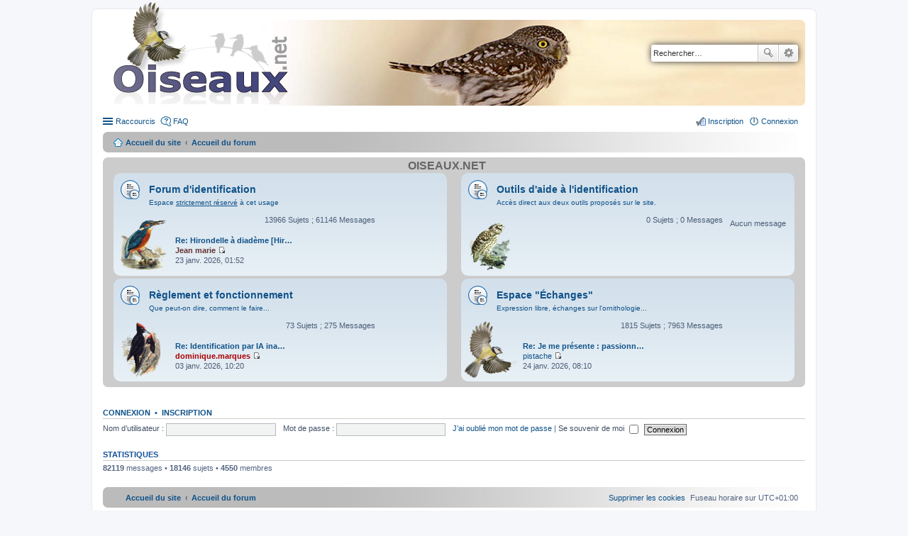

--- FILE ---
content_type: text/html; charset=UTF-8
request_url: https://forum.oiseaux.net/index.php?sid=918ade3d1f37a166efee1c00e4def4a3
body_size: 4571
content:
<!DOCTYPE html>
<html dir="ltr" lang="fr">
<head>
<meta charset="utf-8" />
<meta name="viewport" content="width=device-width" />

<title>Forum Oiseaux.net - Page d’accueil</title>

	<link rel="alternate" type="application/atom+xml" title="Flux - Forum Oiseaux.net" href="/feed?sid=90b0c5b232d294090ca1948eee0f90b8" />		<link rel="alternate" type="application/atom+xml" title="Flux - Tous les forums" href="/feed?sid=90b0c5b232d294090ca1948eee0f90b8?mode=forums" />	<link rel="alternate" type="application/atom+xml" title="Flux - Nouveaux sujets" href="/feed?sid=90b0c5b232d294090ca1948eee0f90b8?mode=topics" />	<link rel="alternate" type="application/atom+xml" title="Flux - Sujets actifs" href="/feed?sid=90b0c5b232d294090ca1948eee0f90b8?mode=topics_active" />		
	<link rel="canonical" href="https://forum.oiseaux.net/" />

<!--
	phpBB style name: prosilver
	Based on style:   prosilver (this is the default phpBB3 style)
	Original author:  Tom Beddard ( http://www.subBlue.com/ )
	Modified by:
-->

<link href="./styles/birds/theme/print.css?assets_version=537" rel="stylesheet" type="text/css" media="print" title="printonly" />
<link href="./styles/birds/theme/stylesheet.css?assets_version=537" rel="stylesheet" type="text/css" media="screen, projection" />
<link href="./styles/birds/theme/fr/stylesheet.css?assets_version=537" rel="stylesheet" type="text/css" media="screen, projection" />
<link href="./styles/birds/theme/responsive.css?assets_version=537" rel="stylesheet" type="text/css" media="only screen and (max-width: 700px), only screen and (max-device-width: 700px)" />



<!--[if lte IE 9]>
	<link href="./styles/birds/theme/tweaks.css?assets_version=537" rel="stylesheet" type="text/css" media="screen, projection" />
<![endif]-->


<link href="./ext/vse/abbc3/styles/all/theme/abbc3_common.min.css?assets_version=537" rel="stylesheet" media="screen">
<link href="./ext/vse/lightbox/styles/all/template/lightbox/css/lightbox.min.css?assets_version=537" rel="stylesheet" media="screen">


	<style>
		@media (min-width: 900px) {
			.signature img.postimage,			.content img.postimage {
				
				max-width: 400px !important;
			}
		}
	</style>

</head>
<body id="phpbb" class="nojs notouch section-index ltr ">


<div id="wrap">
	<a id="top" class="anchor" accesskey="t"></a>
	<div id="page-header">
		<div class="headerbar">
			<div class="inner">

			<div id="site-description">
				<a id="logo" class="logo" href="https://www.oiseaux.net" title="Accueil du site"><span class="imageset site_logo"></span></a>
				<!--
				 <h1>Forum Oiseaux.net</h1>
				<p></p>
					<p class="skiplink"><a href="#start_here">Accéder au contenu</a></p>
				 -->
			</div>

						<div id="search-box" class="search-box search-header">
				<form action="./search.php?sid=90b0c5b232d294090ca1948eee0f90b8" method="get" id="search">
				<fieldset>
					<input name="keywords" id="keywords" type="search" maxlength="128" title="Rechercher par mots-clés" class="inputbox search tiny" size="20" value="" placeholder="Rechercher…" />
					<button class="button icon-button search-icon" type="submit" title="Rechercher">Rechercher</button>
					<a href="./search.php?sid=90b0c5b232d294090ca1948eee0f90b8" class="button icon-button search-adv-icon" title="Recherche avancée">Recherche avancée</a>
					<input type="hidden" name="sid" value="90b0c5b232d294090ca1948eee0f90b8" />

				</fieldset>
				</form>
			</div>
			
			</div>
		</div>

		<div class="navbar" role="navigation">
	<div class="inner">

	<ul id="nav-main" class="linklist bulletin" role="menubar">

		<li id="quick-links" class="small-icon responsive-menu dropdown-container" data-skip-responsive="true">
			<a href="#" class="responsive-menu-link dropdown-trigger">Raccourcis</a>
			<div class="dropdown hidden">
				<div class="pointer"><div class="pointer-inner"></div></div>
				<ul class="dropdown-contents" role="menu">
					
											<li class="separator"></li>
																								<li class="small-icon icon-search-unanswered"><a href="./search.php?search_id=unanswered&amp;sid=90b0c5b232d294090ca1948eee0f90b8" role="menuitem">Sujets sans réponse</a></li>
						<li class="small-icon icon-search-active"><a href="./search.php?search_id=active_topics&amp;sid=90b0c5b232d294090ca1948eee0f90b8" role="menuitem">Sujets actifs</a></li>
						<li class="separator"></li>
						<li class="small-icon icon-search"><a href="./search.php?sid=90b0c5b232d294090ca1948eee0f90b8" role="menuitem">Rechercher</a></li>
					
										<li class="separator"></li>

									</ul>
			</div>
		</li>

				<li class="small-icon icon-faq" data-skip-responsive="true"><a href="/help/faq?sid=90b0c5b232d294090ca1948eee0f90b8" rel="help" title="Foire aux questions" role="menuitem">FAQ</a></li>
						
			<li class="small-icon icon-logout rightside"  data-skip-responsive="true"><a href="./ucp.php?mode=login&amp;redirect=index.php&amp;sid=90b0c5b232d294090ca1948eee0f90b8" title="Connexion" accesskey="x" role="menuitem">Connexion</a></li>
					<li class="small-icon icon-register rightside" data-skip-responsive="true"><a href="./ucp.php?mode=register&amp;sid=90b0c5b232d294090ca1948eee0f90b8" role="menuitem">Inscription</a></li>
						</ul>

	<ul id="nav-breadcrumbs" class="linklist navlinks" role="menubar">
						<li class="small-icon icon-home breadcrumbs">
			<span class="crumb"><a href="https://www.oiseaux.net" itemtype="http://data-vocabulary.org/Breadcrumb" itemscope="" data-navbar-reference="home">Accueil du site</a></span>						<span class="crumb"><a href="./index.php?sid=90b0c5b232d294090ca1948eee0f90b8" accesskey="h" itemtype="http://data-vocabulary.org/Breadcrumb" itemscope="" data-navbar-reference="index">Accueil du forum</a></span>
								</li>
		
					<li class="rightside responsive-search" style="display: none;"><a href="./search.php?sid=90b0c5b232d294090ca1948eee0f90b8" title="Accéder aux paramètres avancés de la recherche" role="menuitem">Rechercher</a></li>
			</ul>

	</div>
</div>
	</div>

	
	<a id="start_here" class="anchor"></a>
	<div id="page-body">

		
		
<p class="right responsive-center time">Nous sommes le 24 janv. 2026, 22:37</p>



	
				<div class="forabg">
			<div class="inner">
			<ul class="topiclist">
				<li class="header">
					<dl class="icon">
						<dt><div class="list-inner"><a href="./viewforum.php?f=9&amp;sid=90b0c5b232d294090ca1948eee0f90b8">Oiseaux.net</a></div></dt>
						<dd class="topics">Sujets</dd>
						<dd class="posts">Messages</dd>
						<dd class="lastpost"><span>Dernier message</span></dd>
					</dl>
				</li>
			</ul>
			<ul class="topiclist forums">
		
	
	
	
			
					<li class="row">
						<dl class="icon forum_read_subforum">
				<dt title="Aucun message non lu">
										<div class="list-inner">
												<a href="./viewforum.php?f=30&amp;sid=90b0c5b232d294090ca1948eee0f90b8" class="forumtitle">Forum d'identification</a>
						<!-- didier Dom -->
							<a class="forumdesc">Espace <span style="text-decoration:underline">strictement réservé</span> à cet usage</a>						
												
												<div class="responsive-show" style="display: none;">
															Sujets : <strong>13966</strong>
													</div>
											</div>
				</dt>
				
										<dd class="forum-image">
						<a href="./viewforum.php?f=30&amp;sid=90b0c5b232d294090ca1948eee0f90b8">
							<img src="./styles/birds/theme/images/f16.png" alt="Aucun message non lu" />
						</a>
					</dd>
							

					<dd class="topics">13966 <dfn>Sujets</dfn> ; 61146 <dfn>Messages</dfn></dd>
					<dd class="lastpost"><span>
												<dfn>Dernier message</dfn>
																				<a href="./viewtopic.php?p=84155&amp;sid=90b0c5b232d294090ca1948eee0f90b8#p84155" title="Re: Hirondelle à diadème [Hirondelle bleu et blanc]" class="lastsubject">Re: Hirondelle à diadème [Hir…</a> 
							<br />
						 
							<!-- par -->  <a href="./memberlist.php?mode=viewprofile&amp;u=5027&amp;sid=90b0c5b232d294090ca1948eee0f90b8" style="color: #663333;" class="username-coloured">Jean marie</a>
						<a href="./viewtopic.php?p=84155&amp;sid=90b0c5b232d294090ca1948eee0f90b8#p84155"><span class="imageset icon_topic_latest" title="Consulter le dernier message">Consulter le dernier message</span></a> 							<br />23 janv. 2026, 01:52
						
												</span>
					</dd>
							</dl>

					</li>
			
	
	
			
					<li class="row">
						<dl class="icon forum_read_subforum">
				<dt title="Aucun message non lu">
										<div class="list-inner">
												<a href="./viewforum.php?f=59&amp;sid=90b0c5b232d294090ca1948eee0f90b8" class="forumtitle">Outils d'aide à l'identification</a>
						<!-- didier Dom -->
							<a class="forumdesc">Accès direct aux deux outils proposés sur le site.</a>						
												
												<div class="responsive-show" style="display: none;">
													</div>
											</div>
				</dt>
				
										<dd class="forum-image">
						<a href="./viewforum.php?f=59&amp;sid=90b0c5b232d294090ca1948eee0f90b8">
							<img src="./styles/birds/theme/images/f1.png" alt="Aucun message non lu" />
						</a>
					</dd>
							

					<dd class="topics">0 <dfn>Sujets</dfn> ; 0 <dfn>Messages</dfn></dd>
					<dd class="lastpost"><span>
																		<!-- didier-->
							Aucun message<br />&nbsp;																
												</span>
					</dd>
							</dl>

					</li>
			
	
	
			
					<li class="row">
						<dl class="icon forum_read_subforum">
				<dt title="Aucun message non lu">
										<div class="list-inner">
												<a href="./viewforum.php?f=32&amp;sid=90b0c5b232d294090ca1948eee0f90b8" class="forumtitle">Règlement et fonctionnement</a>
						<!-- didier Dom -->
							<a class="forumdesc">Que peut-on dire, comment le faire...</a>						
												
												<div class="responsive-show" style="display: none;">
															Sujets : <strong>73</strong>
													</div>
											</div>
				</dt>
				
										<dd class="forum-image">
						<a href="./viewforum.php?f=32&amp;sid=90b0c5b232d294090ca1948eee0f90b8">
							<img src="./styles/birds/theme/images/f15.png" alt="Aucun message non lu" />
						</a>
					</dd>
							

					<dd class="topics">73 <dfn>Sujets</dfn> ; 275 <dfn>Messages</dfn></dd>
					<dd class="lastpost"><span>
												<dfn>Dernier message</dfn>
																				<a href="./viewtopic.php?p=83834&amp;sid=90b0c5b232d294090ca1948eee0f90b8#p83834" title="Re: Identification par IA inaccessible" class="lastsubject">Re: Identification par IA ina…</a> 
							<br />
						 
							<!-- par -->  <a href="./memberlist.php?mode=viewprofile&amp;u=264&amp;sid=90b0c5b232d294090ca1948eee0f90b8" style="color: #AA0000;" class="username-coloured">dominique.marques</a>
						<a href="./viewtopic.php?p=83834&amp;sid=90b0c5b232d294090ca1948eee0f90b8#p83834"><span class="imageset icon_topic_latest" title="Consulter le dernier message">Consulter le dernier message</span></a> 							<br />03 janv. 2026, 10:20
						
												</span>
					</dd>
							</dl>

					</li>
			
	
	
			
					<li class="row">
						<dl class="icon forum_read_subforum">
				<dt title="Aucun message non lu">
										<div class="list-inner">
												<a href="./viewforum.php?f=46&amp;sid=90b0c5b232d294090ca1948eee0f90b8" class="forumtitle">Espace &quot;Échanges&quot;</a>
						<!-- didier Dom -->
							<a class="forumdesc">Expression libre, échanges sur l'ornithologie...</a>						
												
												<div class="responsive-show" style="display: none;">
															Sujets : <strong>1815</strong>
													</div>
											</div>
				</dt>
				
										<dd class="forum-image">
						<a href="./viewforum.php?f=46&amp;sid=90b0c5b232d294090ca1948eee0f90b8">
							<img src="./styles/birds/theme/images/f0.png" alt="Aucun message non lu" />
						</a>
					</dd>
							

					<dd class="topics">1815 <dfn>Sujets</dfn> ; 7963 <dfn>Messages</dfn></dd>
					<dd class="lastpost"><span>
												<dfn>Dernier message</dfn>
																				<a href="./viewtopic.php?p=84156&amp;sid=90b0c5b232d294090ca1948eee0f90b8#p84156" title="Re: Je me présente : passionné débutant d'oiseaux en Côte d'Ivoire" class="lastsubject">Re: Je me présente : passionn…</a> 
							<br />
						 
							<!-- par -->  <a href="./memberlist.php?mode=viewprofile&amp;u=3361&amp;sid=90b0c5b232d294090ca1948eee0f90b8" class="username">pistache</a>
						<a href="./viewtopic.php?p=84156&amp;sid=90b0c5b232d294090ca1948eee0f90b8#p84156"><span class="imageset icon_topic_latest" title="Consulter le dernier message">Consulter le dernier message</span></a> 							<br />24 janv. 2026, 08:10
						
												</span>
					</dd>
							</dl>

					</li>
			
				</ul>

			</div>
		</div>
		


	<form method="post" action="./ucp.php?mode=login&amp;sid=90b0c5b232d294090ca1948eee0f90b8" class="headerspace">
	<h3><a href="./ucp.php?mode=login&amp;redirect=index.php&amp;sid=90b0c5b232d294090ca1948eee0f90b8">Connexion</a>&nbsp; &bull; &nbsp;<a href="./ucp.php?mode=register&amp;sid=90b0c5b232d294090ca1948eee0f90b8">Inscription</a></h3>
		<fieldset class="quick-login">
			<label for="username"><span>Nom d’utilisateur :</span> <input type="text" name="username" id="username" size="10" class="inputbox" title="Nom d’utilisateur" /></label>
			<label for="password"><span>Mot de passe :</span> <input type="password" name="password" id="password" size="10" class="inputbox" title="Mot de passe" /></label>
							<a href="/user/forgot_password?sid=90b0c5b232d294090ca1948eee0f90b8">J’ai oublié mon mot de passe</a>
										<span class="responsive-hide">|</span> <label for="autologin">Se souvenir de moi <input type="checkbox" name="autologin" id="autologin" /></label>
						<input type="submit" name="login" value="Connexion" class="button2" />
			<input type="hidden" name="redirect" value="./index.php?sid=90b0c5b232d294090ca1948eee0f90b8" />
<input type="hidden" name="creation_time" value="1769290677" />
<input type="hidden" name="form_token" value="73dd4dff122a4008ac10d8a33eb118ff67bf65fd" />

		</fieldset>
	</form>




	<div class="stat-block statistics">
		<h3>Statistiques</h3>
		<p>
						<strong>82119</strong> messages &bull; <strong>18146</strong> sujets &bull; <strong>4550</strong> membres 
			<!-- didier
				&bull; Notre membre le plus récent est <strong><a href="./memberlist.php?mode=viewprofile&amp;u=17104&amp;sid=90b0c5b232d294090ca1948eee0f90b8" class="username">Gabriel Marais</a></strong>
			-->
					</p>
	</div>


			</div>


<div id="page-footer">
	<div class="navbar" role="navigation">
	<div class="inner">

	<ul id="nav-footer" class="nav-footer linklist" role="menubar">
		<li class="breadcrumbs">
							<span class="crumb"><a href="https://www.oiseaux.net" data-navbar-reference="home"><i class="icon fa-home fa-fw" aria-hidden="true"></i><span>Accueil du site</span></a></span>									<span class="crumb"><a href="./index.php?sid=90b0c5b232d294090ca1948eee0f90b8" data-navbar-reference="index"><span>Accueil du forum</span></a></span>					</li>
		
				<li class="rightside">Fuseau horaire sur <span title="Europe/Paris">UTC+01:00</span></li>
							<li class="rightside">
				<a href="/user/delete_cookies?sid=90b0c5b232d294090ca1948eee0f90b8" data-ajax="true" data-refresh="true" role="menuitem">
					<i class="icon fa-trash fa-fw" aria-hidden="true"></i><span>Supprimer les cookies</span>
				</a>
			</li>
														</ul>

	</div>
</div>

	<div class="copyright">
				Développé par <a href="https://www.phpbb.com/">phpBB</a>&reg; Forum Software &copy; phpBB Limited
		<br /><a href="https://www.phpbb.com/customise/db/translation/french/">Traduction française officielle</a> &copy; <a href="https://mastodon.social/@milescellar">Miles Cellar</a>							</div>

	<div id="darkenwrapper" data-ajax-error-title="Erreur AJAX" data-ajax-error-text="Une erreur est survenue lors du traitement de votre requête." data-ajax-error-text-abort="La requête a été interrompue par l’utilisateur." data-ajax-error-text-timeout="Votre requête a expiré prématurément. Veuillez réessayer." data-ajax-error-text-parsererror="Une erreur est survenue lors du traitement de votre requête et le serveur a renvoyé une réponse invalide.">
		<div id="darken">&nbsp;</div>
	</div>
	<div id="loading_indicator"></div>

	<div id="phpbb_alert" class="phpbb_alert" data-l-err="Erreur" data-l-timeout-processing-req="Le délai a été dépassé.">
		<a href="#" class="alert_close"></a>
		<h3 class="alert_title">&nbsp;</h3><p class="alert_text"></p>
	</div>
	<div id="phpbb_confirm" class="phpbb_alert">
		<a href="#" class="alert_close"></a>
		<div class="alert_text"></div>
	</div>
</div>

</div>

<div>
	<a id="bottom" class="anchor" accesskey="z"></a>
	</div>


<script type="text/javascript" src="./assets/javascript/jquery-3.7.1.min.js?assets_version=537"></script>
<script type="text/javascript" src="./assets/javascript/core.js?assets_version=537"></script>

											<script>
		var vseLightbox = {};
		vseLightbox.resizeHeight = 0;
		vseLightbox.resizeWidth = 400;
		vseLightbox.lightboxGal = 1;
		vseLightbox.lightboxSig = 1;
		vseLightbox.imageTitles = 1;
		vseLightbox.lightboxAll = 0;
		vseLightbox.downloadFile = 'download/file.php';
	</script>

<script src="./styles/birds/template/forum_fn.js?assets_version=537"></script>
<script src="./styles/birds/template/ajax.js?assets_version=537"></script>
<script src="./ext/vse/abbc3/styles/all/template/js/abbc3.min.js?assets_version=537"></script>
<script src="./ext/vse/lightbox/styles/all/template/js/resizer.js?assets_version=537"></script>
<script src="./ext/vse/lightbox/styles/all/template/lightbox/js/lightbox.min.js?assets_version=537"></script>


<script>
	lightbox.option({
		'albumLabel': 'Image\u0020\u00251\u0020sur\u0020\u00252'
	});
</script>
<script type="text/javascript">
//<![CDATA[
var On_Liste_Fond=['1','3','4','5','7','10','11','12','13','14','15','16','17','18','19','20','22','24','25','26','27','29','30','31','32','33','34','35','36','37','38','39','40','41','42','44','45'];var Nums_Fond=Math.floor(Math.random()*On_Liste_Fond.length);if(document.getElementsByClassName("headerbar")){document.getElementsByClassName('headerbar')[0].style.backgroundImage="url(https://www.oiseaux.net/front/images/" + On_Liste_Fond[Nums_Fond] + ".130.h.jpg)";};if(document.getElementById("wrap")){document.getElementById("wrap").style.backgroundImage="url(https://www.oiseaux.net/images/on/pix.png)"};
//]]>
</script>

</body>
</html>
